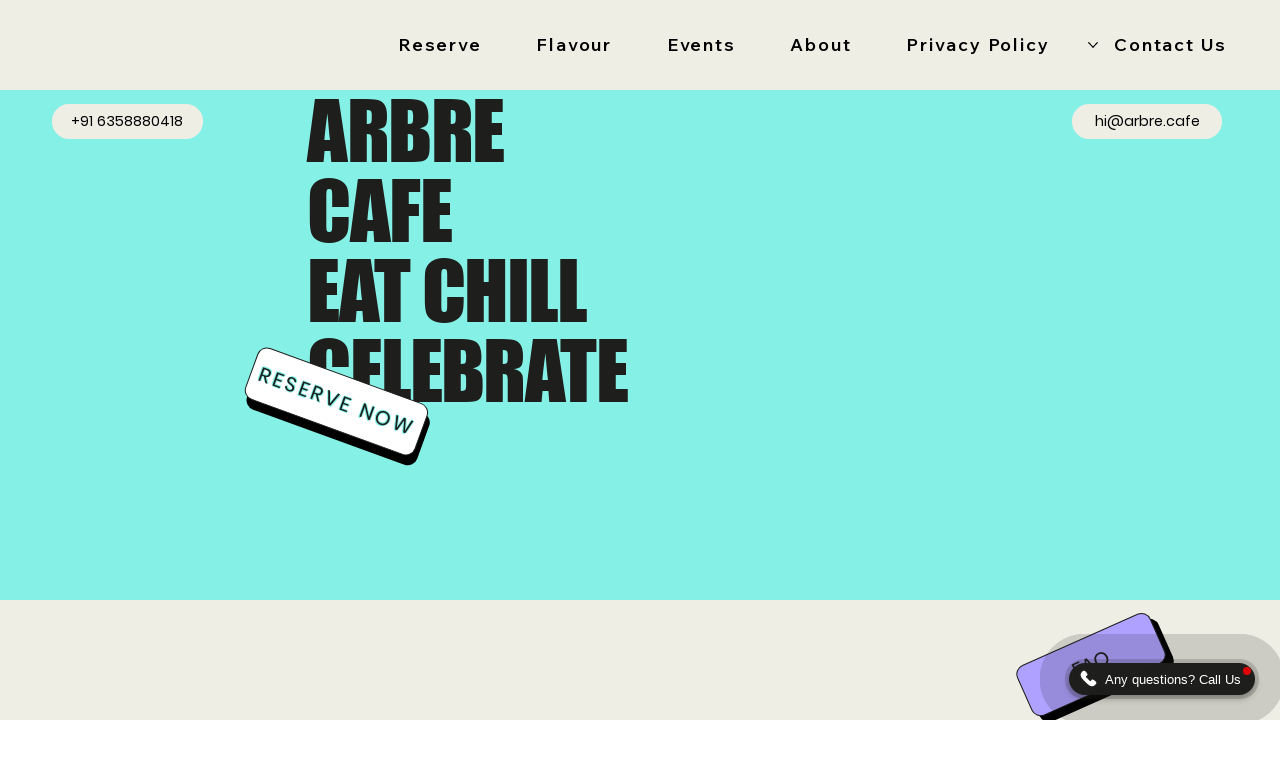

--- FILE ---
content_type: text/css; charset=utf-8
request_url: https://www.arbre.cafe/_serverless/pro-gallery-css-v4-server/layoutCss?ver=2&id=comp-miy19z80&items=0_10000_1%7C0_819_819&container=3795.28125_1100_833_720&options=gallerySizeType:px%7CgallerySizePx:1100%7CimageMargin:32%7CisRTL:false%7CtextBoxWidthPercent:50%7CcalculateTextBoxWidthMode:PERCENT%7CgalleryLayout:2%7CtitlePlacement:SHOW_ON_THE_RIGHT%7CnumberOfImagesPerRow:1%7CgridStyle:1%7CcubeRatio:1.3333333333333333
body_size: -173
content:
#pro-gallery-comp-miy19z80 [data-hook="item-container"][data-idx="0"].gallery-item-container{opacity: 1 !important;display: block !important;transition: opacity .2s ease !important;top: 0px !important;left: 0px !important;right: auto !important;height: 401px !important;width: 1100px !important;} #pro-gallery-comp-miy19z80 [data-hook="item-container"][data-idx="0"] .gallery-item-common-info-outer{height: 100% !important;} #pro-gallery-comp-miy19z80 [data-hook="item-container"][data-idx="0"] .gallery-item-common-info{height: 100% !important;width: 566px !important;} #pro-gallery-comp-miy19z80 [data-hook="item-container"][data-idx="0"] .gallery-item-wrapper{width: 534px !important;height: 401px !important;margin: 0 !important;} #pro-gallery-comp-miy19z80 [data-hook="item-container"][data-idx="0"] .gallery-item-content{width: 534px !important;height: 401px !important;margin: 0px 0px !important;opacity: 1 !important;} #pro-gallery-comp-miy19z80 [data-hook="item-container"][data-idx="0"] .gallery-item-hover{width: 534px !important;height: 401px !important;opacity: 1 !important;} #pro-gallery-comp-miy19z80 [data-hook="item-container"][data-idx="0"] .item-hover-flex-container{width: 534px !important;height: 401px !important;margin: 0px 0px !important;opacity: 1 !important;} #pro-gallery-comp-miy19z80 [data-hook="item-container"][data-idx="0"] .gallery-item-wrapper img{width: 100% !important;height: 100% !important;opacity: 1 !important;} #pro-gallery-comp-miy19z80 [data-hook="item-container"][data-idx="1"].gallery-item-container{opacity: 1 !important;display: block !important;transition: opacity .2s ease !important;top: 433px !important;left: 0px !important;right: auto !important;height: 401px !important;width: 1100px !important;} #pro-gallery-comp-miy19z80 [data-hook="item-container"][data-idx="1"] .gallery-item-common-info-outer{height: 100% !important;} #pro-gallery-comp-miy19z80 [data-hook="item-container"][data-idx="1"] .gallery-item-common-info{height: 100% !important;width: 566px !important;} #pro-gallery-comp-miy19z80 [data-hook="item-container"][data-idx="1"] .gallery-item-wrapper{width: 534px !important;height: 401px !important;margin: 0 !important;} #pro-gallery-comp-miy19z80 [data-hook="item-container"][data-idx="1"] .gallery-item-content{width: 534px !important;height: 401px !important;margin: 0px 0px !important;opacity: 1 !important;} #pro-gallery-comp-miy19z80 [data-hook="item-container"][data-idx="1"] .gallery-item-hover{width: 534px !important;height: 401px !important;opacity: 1 !important;} #pro-gallery-comp-miy19z80 [data-hook="item-container"][data-idx="1"] .item-hover-flex-container{width: 534px !important;height: 401px !important;margin: 0px 0px !important;opacity: 1 !important;} #pro-gallery-comp-miy19z80 [data-hook="item-container"][data-idx="1"] .gallery-item-wrapper img{width: 100% !important;height: 100% !important;opacity: 1 !important;} #pro-gallery-comp-miy19z80 .pro-gallery-prerender{height:833px !important;}#pro-gallery-comp-miy19z80 {height:833px !important; width:1100px !important;}#pro-gallery-comp-miy19z80 .pro-gallery-margin-container {height:833px !important;}#pro-gallery-comp-miy19z80 .pro-gallery {height:833px !important; width:1100px !important;}#pro-gallery-comp-miy19z80 .pro-gallery-parent-container {height:833px !important; width:1132px !important;}